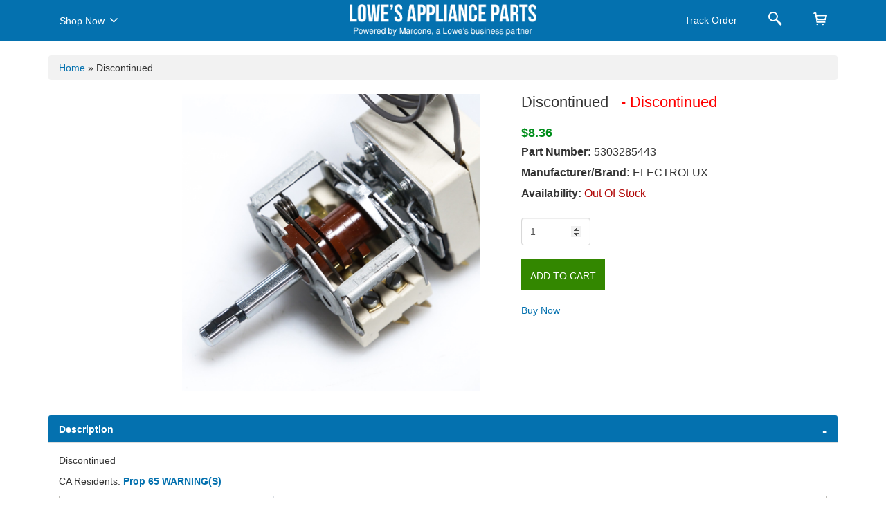

--- FILE ---
content_type: text/html; charset=utf-8
request_url: https://applianceparts.lowes.com/lowes-appliance-part/wci/5303285443
body_size: 11302
content:


<!DOCTYPE HTML PUBLIC "-//W3C//DTD XHTML 1.0 Strict//EN" "http://www.w3.org/TR/xhtml1/DTD/xhtml1-strict.dtd">
<html lang="en-US">
<head>

    <meta name="viewport" content="width=device-width, initial-scale=1.0" />
    <meta content="width=device-width, initial-scale=1, maximum-scale=1, user-scalable=no" name="viewport" />
    <meta http-equiv="Content-Type" content="text/html; charset=utf-8" />
    <meta http-equiv="X-UA-Comatible" content="IE=edge,chrome=1" />




            <title>
                Discontinued | 5303285443 | Electrolux | Appliance Parts
            </title>
<meta name="description"  content='Discontinued | 5303285443 | Electrolux | Lowes Appliance Parts. Factory certified appliance parts'  />        <meta name="robots" content="Index, follow" />
    <link rel="canonical" href="https://applianceparts.lowes.com/lowes-appliance-part/wci/5303285443" />
    <link rel="icon" href="/Content/css/lowespartsquik/images/favicon.ico" type="image/x-icon" />
    <script type='text/javascript' src='/LowesMarconeBundle/js?v=5a3tNXnSxxBpX2z3UQuvyq3NbXV-1TLIemLLQddVSZA1?v=26'></script>

 
    <link rel='stylesheet' href='/Content/css/appliancepartsquik/style.css?v=26' />
    <link href="/Content/css/appliancepartsquik/bootstrap.min.css" rel="stylesheet" />
    <link href="/Content/css/appliancepartsquik/font-awesome/css/font-awesome.css" rel="stylesheet" />
    <style>
        .ui-autocomplete {
            max-height: 223px !important;
            overflow-y: auto !important;
        }

        .blockDiv {
            position: absolute;
            top: 0px;
            left: 0px;
            right: 0px;
            background-color: #FFF;
            width: 100% !important;
            z-index: 99999;
        }

        .canvas-loader {
            position: fixed;
            top: 50%;
            left: 0;
            right: 0;
            bottom: 0;
            width: 10%;
            margin: 0 auto;
        }
    </style>
</head>

<body>
    <!-- Google Tag Manager -->
    <noscript>
        <iframe src="//www.googletagmanager.com/ns.html?id=GTM-588K7C"
                height="0" width="0" style="display:none;visibility:hidden"></iframe>
    </noscript>
    <script>
        (function (w, d, s, l, i) {
            w[l] = w[l] || []; w[l].push({
                'gtm.start':
                new Date().getTime(), event: 'gtm.js'
            }); var f = d.getElementsByTagName(s)[0],
            j = d.createElement(s), dl = l != 'dataLayer' ? '&l=' + l : ''; j.async = true; j.src =
            '//www.googletagmanager.com/gtm.js?id=' + i + dl; f.parentNode.insertBefore(j, f);
        })(window, document, 'script', 'dataLayer', 'GTM-588K7C');</script>
    <!-- End Google Tag Manager -->
   
    <div class="modal container fade shop" id="squarespaceModal" tabindex="-1" role="dialog" aria-labelledby="modalLabel" aria-hidden="true">
        <div class="modal-dialog">
            <div class="modal-content">
                <div class="modal-header">
                    <button type="button" class="close" data-dismiss="modal"><span aria-hidden="true">×</span><span class="sr-only">X</span></button>
                    <h6 class="modal-title" id="lineModalLabel">Shop Now</h6>
                </div>
                <div class="modal-body">
                            <h5>Kitchen</h5>
        <hr />
        <ul class="clear">
                    <li>
<a href="/lowes-appliance-part-category/kitchen/range">range</a>
                    </li>
                    <li>
<a href="/lowes-appliance-part-category/kitchen/dishwasher">dishwasher</a>
                    </li>
                    <li>
<a href="/lowes-appliance-part-category/kitchen/trash-compactor">trash compactor</a>
                    </li>
                    <li>
<a href="/lowes-appliance-part-category/kitchen/freezer">freezer</a>
                    </li>
                    <li>
<a href="/lowes-appliance-part-category/kitchen/refrigerator">refrigerator</a>
                    </li>
                    <li>
<a href="/lowes-appliance-part-category/kitchen/microwave">microwave</a>
                    </li>
                    <li>
<a href="/lowes-appliance-part-category/kitchen/oven">oven</a>
                    </li>
                    <li>
<a href="/lowes-appliance-part-category/kitchen/cooktop">cooktop</a>
                    </li>
                    <li>
<a href="/lowes-appliance-part-category/kitchen/grill">grill</a>
                    </li>
                    <li>
<a href="/lowes-appliance-part-category/kitchen/range-hood">range hood</a>
                    </li>
        </ul>
        <h5>Laundry</h5>
        <hr />
        <ul class="clear">
                    <li>
<a href="/lowes-appliance-part-category/laundry/dryer">dryer</a>
                    </li>
                    <li>
<a href="/lowes-appliance-part-category/laundry/washer">washer</a>
                    </li>
                    <li>
<a href="/lowes-appliance-part-category/laundry/laundry-center">laundry center</a>
                    </li>
        </ul>
        <h5>Total Home</h5>
        <hr />
        <ul class="clear">
                    <li>
<a href="/lowes-appliance-part-category/total-home/air-conditioner">air conditioner</a>
                    </li>
                    <li>
<a href="/lowes-appliance-part-category/total-home/air-filter">air filter</a>
                    </li>
                    <li>
<a href="/lowes-appliance-part-category/total-home/dehumidifier">dehumidifier</a>
                    </li>
                    <li>
<a href="/lowes-appliance-part-category/total-home/air-purifier">air purifier</a>
                    </li>
        </ul>



                </div>
            </div>
        </div>
        <div class="overlay"></div>
    </div>
    <div class="modal container fade order" id="TrackOrderModal" tabindex="-1" role="dialog" aria-labelledby="modalLabel" aria-hidden="true">
        <div class="modal-dialog">
            <div class="modal-content">
                <div class="modal-header">
                    <button type="button" class="close" data-dismiss="modal"><span aria-hidden="true" class="sr-only">X</span></button>
                    <h6 class="modal-title" id="lineModalLabel">Track Order</h6>
                </div>
                <div class="modal-body">
                    <form id="trackingForm">
    <div id="track_order">


        <div class="checkstatus"> Check Delivery Status</div>
        <p>Complete the form below to <br />
         view the status of your order.</p>
        <div class="row">
            <div class="form-group col-xs-12  ">
                <input class="form-control" id="order_number" name="ordernumber" autocomplete="off" type="text" placeholder="Order Number" />
            </div>
            <div class="form-group col-xs-12" >
                <input class="form-control" id="zip_code" name="zipcode" autocomplete="off" type="text" placeholder="Delivery Zip Code" />
            </div>
            <!--DATE: 15-04-2021-->
            <div class="form-group col-xs-12 MarB0  ">
                <input class="form-control" id="PhoneNumber_PO" name="PhoneNumber_PO" autocomplete="off" type="text" placeholder="Order Email" />
            </div>                
              <!--Grid column-->
              <!--END-->
              <div class="form-group col-xs-12" style="margin-top:10px;">
                    
                  <input type="button" name="submit" class="btn btn-block btn-primary" value="CHECK STATUS" onclick="Home.TrackOrderStatus();">
                </div>
            </div>
        
        <p id="error" style="float:left;color:red; padding-top:5px; font-size:15px;display:none;">Order Number or Shipping Zipcode Missing</p>

        <div id="trackorder_status">

        </div>
    </div>
</form>


                </div>
            </div>
        </div>
        <div class="overlay"></div>
    </div>
    <div class="modal container fade order" id="SearchPartModal" tabindex="-1" role="dialog" aria-labelledby="modalLabel" aria-hidden="true">
        <div class="modal-dialog">
            <div class="modal-content">
                <div class="modal-header">
                    <button type="button" class="close" data-dismiss="modal"><span aria-hidden="true" class="sr-only">X</span></button>
                    <h6 class="modal-title" id="lineModalLabel">Search</h6>
                </div>
                <div class="modal-body">
                    <div>
    <div class="checkstatus">Find Your Part Faster</div>
        <p>
            Enter your part or model
            number below to search.
        </p>

        <div class="row" id="search">
            

            <div class="form-group col-xs-12 MarB0">
                <div id="topsearching" style="display: none;">
                    <img alt="" src="/Content/images/ui-anim_basic_16x16.gif" />
                </div>
                <input class="form-control topseachrecord" id="topsearchtxt" autocomplete="off" type="text" placeholder="Part or Model Number" />
            </div>
            <div class="form-group col-xs-12">
                <button type="submit" class="btn btn-block btn-primary" onclick="Home.TopRedirectPage();">Search</button>
            </div>

            <div id="topsearch_autocomplete" class="search-autocomplete">

            </div>
            
            <p class="text-center needhelp"><a href="#" onclick="javascript: $('#mdSearchModelProcesserror').modal();">Need help finding yours?</a></p>
        </div>
    </div>

                </div>
            </div>
        </div>
        <div class="overlay"></div>
    </div>


    <nav id="navbar" class="navbar bg-Gray navbar-static-top MarB0 sticky" role="navigation">
        <div class="container">

            <div class="col-md-4 PadL0 navmenu">
                <nav class="navbar navigation-menu" role="navigation">
                    <div class="navbar-header">
                        <button type="button" class="navbar-toggle" data-toggle="modal" data-target="#squarespaceModal"> <span class="sr-only">Toggle navigation</span> <span class="icon-bar"></span> <span class="icon-bar"></span> <span class="icon-bar"></span> </button>
                    </div>
                    <div class="collapse navbar-collapse" id="navbar-collapse-1">
                        <ul class="nav navbar-nav">
                            <li style="width: 115px;"><a href="#" data-toggle="modal" data-target="#squarespaceModal">Shop Now <i class="fa fa-angle-down shownowcaret" aria-hidden="true"></i></a></li>
                        </ul>
                    </div>
                </nav>
            </div>
            <div class="col-md-4 text-center">
                <a class="logo" href="/"><img class="dashtop-mainlogo" src="/Content/css/appliancepartsquik/images/logo.png" alt="" width="220" /><img class="mobile-mainlogo" src="/Content/css/appliancepartsquik/images/logo_mobile.png" alt="" width="220" /></a>
                <a class="logo1" href="/"><img class="dashtop-mainlogo" src="/Content/css/appliancepartsquik/images/small-logo.png" width="270" alt=" =" /><img class="mobile-mainlogo" src="/Content/css/appliancepartsquik/images/small-logo_mobile.png" alt="" width="270" /></a>
            </div>
            <div class="col-md-4 PadR0">
                <ul class="nav navbar-nav pull-right navigation-menu">
                    <li>
                        <a href="#" data-toggle="modal" data-target="#TrackOrderModal">
                            <span>Track Order</span>
                            <i class="trackorder">
                                <img src="/Content/css/appliancepartsquik/images/shipping.png" width="16" />
                            </i>
                            <i>
                                <img src="/Content/css/appliancepartsquik/images/shipping-hover.png" width="16" />
                            </i>
                        </a>
                    </li>
                    <li class="search"><a href="#" data-toggle="modal" data-target="#SearchPartModal"></a></li>
                    <li class="cart">
                        <a href="/cart/index">
 <span id="CartItemCount"> </span>
                        </a>
                    </li>
                </ul>
            </div>
        </div>
    </nav>

    <div id="body" class="clear" style="margin-top: 60px;">
        

<script src="/Content/js/lowesslider-3.3.1.js"></script>
    <section class="padding-all PadB0">
        <div class="container">
            <div class="breadcrumb">
                <a href="/" title="Go to Home Page">Home</a><span> »</span>
                Discontinued

            </div>

            <div class="card">
                <div class="row">
                    
                    <aside class="col-sm-7 dashtop-slider" style="min-height:465px;">
                        <div class="col-md-9 big-thumb-view">
                            <div id="custom_carousel" class="carousel slide" data-ride="carousel" data-interval="2500">
                                <div class="carousel-inner">
                                    <div class="item active">
                                        <div class="container-fluid">
                                            <div class="row">
                                                <div class="col-md-12 zoomimage-section">
                                                    <div id="product_image">

                                                            <img id="zoomimage" class="img-responsive" onerror="this.onerror = null; this.src = '/Content/images/no_image_available_lg.gif'" src="https://images.marcone.com/remote/DigitalMedia/wci/wci-5303285443/wci-318183000_detail.jpg?mode=crop" />
                                                    </div>

                                                    
                                                </div>
                                            </div>
                                        </div>
                                    </div>

                                </div>
                            </div>


                        </div>
                        <div class="col-md-3 digital-icon">
                            <div class="controls slider-controls">
                                <div id="divImageList" class="loading_msg outsideload" style="display: none;">
                                    <img src="/Content/images/loader.gif" alt="Loading" />
                                    &nbsp;Loading
                                </div>
                                <ul class="nav">






                                </ul>
                            </div>
                        </div>

                    </aside>
                    <aside class="col-sm-5">

                        <article>
                            <h1 class="MarB20 MarT0" style="font-size:22px !important">
Discontinued                                                                    <span style="color:red">&nbsp; - Discontinued</span>

                            </h1>
                            <span> <span class="dtpricevalue"><green>$8.36</green></span> </span>
                            <dl class="dlcontent">
                                <dt><span> Part Number:</span> 5303285443</dt>
                                <dt><span> Manufacturer/Brand:</span> ELECTROLUX</dt>
                                <dt>
                                    <span>
                                        Availability:
                                    </span>

                                        <red> Out Of Stock</red>

                                </dt>
                                                            </dl>
                            <div class="row" id="ProductDetail">
                                <div class="col-sm-12">
                                    <dl>
                                        <dd>
                                            <input id="SelectedWarehouse" name="SelectedWarehouse" type="hidden" value="" />
                                            <input id="Make" name="Make" type="hidden" value="wci" />
                                            <input id="Part" name="Part" type="hidden" value="5303285443" />
                                            <input data-val="true" data-val-number="The field Whse must be a number." data-val-required="The Whse field is required." id="Whse" name="Whse" type="hidden" value="301" />
                                            <input data-val="true" data-val-number="The field CoreCharge must be a number." id="CoreCharge" name="CoreCharge" type="hidden" value="" />
                                            <input data-val="true" data-val-number="The field LeftInStock must be a number." data-val-required="The LeftInStock field is required." id="LeftInStock" name="LeftInStock" type="hidden" value="0" />

                                            
                                                <input type="number" id=qty_5303285443_wci name="Quantity" class="form-control selectdropdown qut-number" min="1" value="1">

                                        </dd>
                                    </dl>
                                </div>
                            </div>
                                        <div class="addto">
                                            <a href="#"><button class="btn byenow text-uppercase" onclick="Common.CategoryListPartAddToCart('wci', '5303285443')" type="button">Add to Cart</button></a>
                                            
                                        </div>
                                        <div class="addto MarT20  MarB20 mobilecenter">
                                            <a href="javascript:;" class="paginginfo" onclick="Common.BuyNow()">Buy Now</a>
                                        </div>
                        </article>
                        
                    </aside>
                </div>
            </div>
        </div>
    </section>
    <section>
        
        <div class="container">
            <div class="panel-group accordion-details" id="accordion">
                <div class="panel panel-default">
                    <div class="panel-heading">
                        <h4 data-toggle="collapse" href="#collapse1" class="panel-title expand" aria-expanded="true">
                            <div class="right-arrow pull-right"></div>
                            <a href="#">Description</a>
                        </h4>
                    </div>
                    <div id="collapse1" class="panel-collapse collapse in" aria-expanded="true">
                        <div class="panel-body">
Discontinued                                                            <p class="MarT10">

                                    <span class="">CA Residents:</span>
                                    <a href="https://www.p65warnings.ca.gov/" target="warning" style="font-weight:bold;">Prop 65 WARNING(S)</a>
                                </p>
                            <table class="data-table" id="product-attribute-specs-table">
                                <colgroup>
                                    <col width="28%">
                                    <col>
                                </colgroup>
                                <tbody>
                                        <tr class="first odd">

                                            <td>Make</td>
                                            <td class="data last">

                                                ELECTROLUX

                                            </td>

                                        </tr>
                                                                            <tr class="even">
                                            <td>Shipping Weight</td>
                                            <td class="data last">0.05 lbs</td>
                                        </tr>
                                                                            <tr class="odd">
                                            <td>Length</td>
                                            <td class="data last">2.00 inches</td>
                                        </tr>
                                                                            <tr class="even">
                                            <td class="">Width</td>
                                            <td class="data last">0.05 inches</td>
                                        </tr>
                                                                            <tr class="last odd">
                                            <td>Height</td>
                                            <td class="data last">0.25 inches</td>
                                        </tr>
                                </tbody>
                            </table>

                        </div>
                    </div>
                </div>

                <div class="panel panel-default">
                    <div class="panel-heading">
                        <h4 data-toggle="collapse" href="#collapse3" class="panel-title expand collapsed">
                            <div class="right-arrow pull-right"></div>
                            <a href="#">5303285443 Product Compatibility</a>
                        </h4>
                    </div>
                    <div id="collapse3" class="panel-collapse collapse">
                        <div class="panel-body">
                            <input type="hidden" id="ModelPageNo" value="2">
                            <div id="divModelList" class="loading_msg">
                                <img src="/Content/images/loader.gif" alt="Loading" />
                                &nbsp;Loading Model List
                            </div>
                            <div class="modelnosDiv margin10" id="ModalLoader">
                                <div class="model_detailsfix" id="ModelList">

                                </div>
                            </div>
                            <div style="width: 100%;">
                                <div style="margin: auto;width: 50%;text-align: center;">
                                    <div>
                                        <input type="button" style="display:none" id="btnLoadMoreModelList" onclick="ProductService.LoadModelPageOnDemand('5303285443', 'wci')"
                                               class="btn btn-sm" value="Click here to load more">
                                    </div>
                                    <div id="divModelListOnDemand" class="loading_msg" style="display:none;padding-top:10px;">
                                        <img src="/Content/images/loader.gif" alt="Loading" />
                                        &nbsp;Loading Model List
                                    </div>
                                </div>
                            </div>                            
                        </div>
                    </div>
                </div>
            </div>
        </div>

    </section>
<script type='application/ld+json'>{
    "@context":"http://schema.org/",
    "@type": "Product",
    "name":"DISCONTINUED",
    "image":"https://images.marcone.com/remote/DigitalMedia/wci/wci-5303285443/wci-318183000_detail.jpg?mode=crop",
    "description":"DISCONTINUED.Appliance Part, Replacement",
    "mpn":"5303285443",
    "url":"http://applianceparts.lowes.com/lowes-appliance-part/wci/5303285443",
    "brand": {
    "@type":"Brand",
    "name":"Electrolux"
    },
    "offers":{
    "@type":"Offer",
    "priceCurrency":"USD",
    "price" :"8.36",
    "itemCondition":"http://schema.org/NewCondition",
    "availability":"http://schema.org/InStock",
    "seller": {
    "@type":"Organization",
    "name":"APWagner"
    }}}</script>
    </div>
    <div class="clear" id="footer">
            <section class="PadT50 PadB10">
        <div class="container">
            <div class="row">
                <div class="col-xs-12 col-sm-4 col-md-4">
                    <img src="/Content/css/appliancepartsquik/images/bottom_logo.png" width="90%" alt="" />
                    <h4 class="text-white MarT30">
                        Need Help?<br />
                        Call:<span class="contact_no" style="text-decoration:none;">(800) 476-8160</span><br />
                        Mon-Fri 9 am to 8 pm EST
                    </h4>
                </div>
                    <div class="col-xs-12 col-sm-2 col-md-2">

                        <div class="nav-folderized">
                            <div class="footernav">
                                <h5>Kitchen</h5>
                                <hr />
                                <ul class="list-unstyled quick-links">
  <li><a href="/lowes-appliance-part-category/kitchen/range">Range</a></li>  <li><a href="/lowes-appliance-part-category/kitchen/dishwasher">Dishwasher</a></li>  <li><a href="/lowes-appliance-part-category/kitchen/trash-compactor">Trash Compactor</a></li>  <li><a href="/lowes-appliance-part-category/kitchen/freezer">Freezer</a></li>  <li><a href="/lowes-appliance-part-category/kitchen/refrigerator">Refrigerator</a></li>  <li><a href="/lowes-appliance-part-category/kitchen/microwave">Microwave</a></li>  <li><a href="/lowes-appliance-part-category/kitchen/oven">Oven</a></li>  <li><a href="/lowes-appliance-part-category/kitchen/cooktop">Cooktop</a></li>  <li><a href="/lowes-appliance-part-category/kitchen/grill">Grill</a></li>  <li><a href="/lowes-appliance-part-category/kitchen/range-hood">Range Hood</a></li>
                                </ul>
                            </div>
                        </div>
                    </div>
                    <div class="col-xs-12 col-sm-2 col-md-2">

                        <div class="nav-folderized">
                            <div class="footernav">
                                <h5>Laundry</h5>
                                <hr />
                                <ul class="list-unstyled quick-links">
  <li><a href="/lowes-appliance-part-category/laundry/dryer">Dryer</a></li>  <li><a href="/lowes-appliance-part-category/laundry/washer">Washer</a></li>  <li><a href="/lowes-appliance-part-category/laundry/laundry-center">Laundry Center</a></li>
                                </ul>
                            </div>
                        </div>
                    </div>
                    <div class="col-xs-12 col-sm-2 col-md-2">

                        <div class="nav-folderized">
                            <div class="footernav">
                                <h5>Total Home</h5>
                                <hr />
                                <ul class="list-unstyled quick-links">
  <li><a href="/lowes-appliance-part-category/total-home/air-conditioner">Air Conditioner</a></li>  <li><a href="/lowes-appliance-part-category/total-home/air-filter">Air Filter</a></li>  <li><a href="/lowes-appliance-part-category/total-home/dehumidifier">Dehumidifier</a></li>  <li><a href="/lowes-appliance-part-category/total-home/air-purifier">Air Purifier</a></li>
                                </ul>
                            </div>
                        </div>
                    </div>

                <div class="col-xs-12 col-sm-2 col-md-2">
                    <div class="nav-folderized">
                        <div class="footernav">
                            <h5>Customer Service</h5>
                            <hr />
                            <ul class="list-unstyled quick-links">
                                <li><a href="/contactus">Contact Us</a></li>
                                <li><a href="/privacypolicy">Privacy Policy</a></li>
                                <li><a href="/termsofuse">Terms of Use</a></li>
                                <li><a href="/websitemap">Sitemap</a></li>
                            </ul>
                        </div>
                    </div>
                </div>
            </div>
            <div class="col-md-12 text-center PadT20">
                <p class="text-white">Copyright © 2026 Powered By Marcone Supply (Version: 1.0.0)</p>
            </div>
        </div>
    </section>

    </div>
    <div class="modal fade" id="mdErrorMessage">
        <div class="modal-content">
            <div class="modal-body">
                <div id="ErrorContentBody">
                </div>
            </div>
            <div class="modal-footer">
                <a href="javascript:void(0)" class="btn btn-primary" data-dismiss="modal">Ok</a>
            </div>
        </div>
    </div>
    <div class="modal fade" id="mdProcesserror">
        <div class="modal-content">
            <div class="modal-body">
                <div id="ProcesserrorBody">
                </div>
            </div>
            <div class="modal-footer">
                <a href="javascript:void(0)" class="btn btn-primary" data-dismiss="modal">Ok</a>
            </div>
        </div>
    </div>
    <div class="modal popupmodal" id="mdAddTocartProcesserrorSuperSize">
        <div class="modal-content">
            <div class="modal-body">
                <div id="AddTocartProcesserrorBodySuperSize">
                </div>
            </div>
            <div class="modal-footer">
                <a class="btn btn-primary" onclick="Common.AddTocart()">Yes</a> <a href="javascript:void(0)"
                                                                                   class="btn btn-primary" data-dismiss="modal">No</a>
            </div>
        </div>
    </div>
    <div class="modal popupmodal" id="mdCheckOutProcesserrorSuperSize">
        <div class="modal-content">
            <div class="modal-body">
                <div id="CheckOutProcesserrorBodySuperSize">
                </div>
            </div>
            <div class="modal-footer">
                <a class="btn btn-primary" onclick="Common.BuyNow()">Yes</a> <a href="javascript:void(0)"
                                                                                class="btn btn-primary" data-dismiss="modal">No</a>
            </div>
        </div>
    </div>

    <div class="popupindex modal" id="mdSearchModelProcesserror">
        <div class="modal-content">
            <a href="#" data-dismiss="modal" class="popupmodel_close" onclick="resetModelPopUp()"> </a>
            <div class="modal-body">
                <div id="SearchModelProcesserrorBody">
                    


<div class="SearchModelProcesserrorBody">
    <div class="col-md-4">

        <div  >
            <div class="nav-folderized">
                <div class="footernav">
                    <h5>Common Model Number Plates</h5>
                    <hr />
                    <ul class="list-unstyled quick-links">
                        <li>
                            <img src="/Content/css/appliancepartsquik/images/model1.png" />
                            <img src="/Content/css/appliancepartsquik/images/model3.png" />
                            <img src="/Content/css/appliancepartsquik/images/model2.jpg" />
                        </li>
                      
                    </ul>
                </div>
            </div>
        </div>

        <b></b> 

    </div>
    <div class="col-md-8">
        <div class="form-group">
            <label class="col-md-12 control-label" for="selectbasic">Select Category</label>
            <div class="col-md-12">
                <select id="selectbasic" name="selectbasic" onchange="ChangeCategoryModelHelp()" class="form-control">
                    
                    <option value="4">Refrigerator</option>
                    <option value="9">Dishwasher</option>
                    <option value="6">Microwave</option>
                    <option value="7">Range Vent Hood</option>
                    <option value="13">Range/Stove/Oven</option>
                    <option value="5">Trash Compactor</option>
                </select>

                <div id="imgWrapper">
                    <div id="txtMiddle">
                        <div class="">

                            <h3>Where is my Refrigerator Model Number?</h3>
                            <div class="row">
                            <div class="col-md-6">
                                <label class="customradio">
                                    <span class="radiotextsty">Side by Side</span>
                                    <input type="radio" checked="checked" name="radio" onclick="SwitchHelpModelImage('/Content/images/ModelHelp/Ref/RefSidebySide.jpg', this)">
                                    <span class="checkmark"></span>
                                </label>
                            </div>

                            <div class="col-md-6">
                                <label class="customradio">
                                    <span class="radiotextsty"> Freezer on Top</span>
                                    <input type="radio" name="radio" onclick="SwitchHelpModelImage('/Content/images/ModelHelp/Ref/RefFreezerOnTop.jpg', this)">
                                    <span class="checkmark"></span>
                                </label>
                                </div>
                            </div>

                                <img src="/Content/images/ModelHelp/Ref/RefSidebySide.jpg" alt="Side by Side" id="refrigeratorimg" class="shownModelImage">
                            </div>
                    </div>
                </div>
                <ul class="pad0">
                    <li style="display:none;" class="productContent" id="productContent4">
                        <div class="">

                            <h3>Where is my Refrigerator Model Number?</h3>

                            <div class="row">
                                <div class="col-md-6">
                                    <label class="customradio">
                                        <span class="radiotextsty">Side by Side</span>
                                        <input type="radio" checked="checked" name="radio1" onclick="SwitchHelpModelImage('/Content/images/ModelHelp/Ref/RefSidebySide.jpg', this)">
                                        <span class="checkmark"></span>
                                    </label>
                                </div>

                                <div class="col-md-6">
                                    <label class="customradio">
                                        <span class="radiotextsty"> Freezer on Top</span>
                                        <input type="radio" name="radio1" onclick="SwitchHelpModelImage('/Content/images/ModelHelp/Ref/RefFreezerOnTop.jpg', this)">
                                        <span class="checkmark"></span>
                                    </label>
                                </div>
                            </div>

                            <img src="/Content/images/ModelHelp/Ref/RefSidebySide.jpg" alt="Side by Side" id="refrigeratorimg" class="shownModelImage">
                        </div>
                    </li>
                    <li style="display:none;" class="productContent" id="productContent9">
                        <div class=" ">



                            <h3>Where is my Dishwasher Model Number?</h3>

                            
                            <p>Dishwasher </p>


                            <img src="/Content/images/ModelHelp/ref/Dishwasher.jpg" alt="Dishwasher" class="shownModelImage">
                        </div>
                    </li>
                    <li style="display:none;" class="productContent" id="productContent6">
                        <div class=" ">


                            <h3>Where is my Microwave Model Number?</h3>

                            
                            <p> Microwave Countertop </p>
                            <img src="/Content/images/ModelHelp/ref/MicroCountertop.jpg" alt="Microwave Countertop" class="shownModelImage">
                        </div>
                    </li>
                    <li style="display:none;" class="productContent" id="productContent7">
                        <div class=" ">


                            <h3>Where is my Range Vent Hood Model Number?</h3>

                            
                            <p> Range Vent Hood </p>

                            <img src="/Content/images/ModelHelp/ref/RangeVentHood.jpg" alt="Range Vent Hood" class="shownModelImage">
                        </div>
                    </li>
                    <li style="display:none;" class="productContent" id="productContent13">
                        <div class=" ">


                            <h3>Where is my Range/Stove/Oven Model Number?</h3>

                            
                            <p> Gas Free Standing </p>

                            <img src="/Content/images/ModelHelp/ref/GasFreeStanding.jpg" alt="Gas Free Standing" class="shownModelImage">
                        </div>
                    </li>
                    <li style="display:none;" class="productContent" id="productContent5">
                        <div class=" ">



                            <h3>Where is my Trash Compactor Model Number?</h3>

                            
                            <p> Trash Compactor </p>

                            <img src="/Content/images/ModelHelp/ref/TrashComp.jpg" alt="Trash Compactor" class="shownModelImage">
                        </div>
                    </li>
                </ul>
            </div>
        </div>
    </div>
</div>

<script type="text/javascript">
    function ChangeCategoryModelHelp() {

        var id = $("#selectbasic option:selected").val();
       

        if (id == 0)
        {
            $("#txtMiddle").html('');
        }
        else
        {
            var html = $("#productContent" + id).html();
            $("#txtMiddle").html(html)
        }
    }
    function ShowModelHelp(id, content) {
        var html = $("#productContent" + id).html();
        $("#txtMiddle").html(html)
    }
    function SwitchHelpModelImage(img, t) {
        //$("#refrigeratorimg").attr('src', img);

        $("#refrigeratorimg")[0].src = img;
    }
</script>

                </div>
            </div>

        </div>
    </div>
    <div class="modal" id="mdProp65Warning" style="width: 50%;background: white;top: 20%;height: 240px;left: 0;right: 0; margin: 0 auto;">
        <div class="modal-header" style="border-bottom: 1px solid #cac6c6 !important;font-weight:  bold;">
            <h4 class="modal-title">California Prop 65</h4>
        </div>
        <div class="modal-body" style="text-align: left;">
            <div style="border: 2px #f9d571 solid; padding-left: 5px; font-weight: bold; padding: 15px">
                <i class="fa fa-exclamation-triangle" aria-hidden="true" style="padding: 5px;color: #f9d571;"></i>
                There are items in you cart that
                have <a href="https://www.p65warnings.ca.gov/" target="warning" style="font-weight:bold;">Proposition 65 warnings</a> ,
                please review and approve before
                continuing.
            </div>
        </div>
        <div class="modal-footer">
            <a href="/cart/index" class="btn btn-secondary" style="background-color: white;color: #357ebd !important;">Return to cart</a>
            <a onclick="CartService.GotoCheckout('/checkout')" href="javascript:void(0)" class="btn btn-primary">
                Proceed to checkout
            </a>
        </div>
    </div>

    <script type="text/javascript">
        var isExist = true;
        var part = '5303285443';
        var make = 'wci';
        var imageURL = 'https://images.marcone.com/remote/DigitalMedia/wci/wci-5303285443/wci-318183000_detail.jpg?mode=crop'
        var description = 'DISCONTINUED'


        $(function () {
            var loadModel = '1'
            if (loadModel == '1') {
                //Commented on 03/17/2021 - for optimization to avoid recursive call to get model list on Part Detail page
                //ProductService.LoadModel('5303285443', 'wci');
                //added on 03/17/2021 - for optimization to avoid recursive call to get model list on Part Detail page
                ProductService.LoadModelOnDemand('5303285443', 'wci');
            }

            //$(document).ready(function () {
            //    var owl = $('.owl-carousel');
            //    owl.owlCarousel({
            //        margin: 10,
            //        nav: true,
            //        loop: true,
            //        responsive: {
            //            0: {
            //                items: 1
            //            },
            //            600: {
            //                items: 3
            //            },
            //            1000: {
            //                items: 5
            //            }
            //        }
            //    })
            //})

        });

        function SetThumbnailImage(img, imageType, resizeurl, shortlbl) {

            var src = $(img).attr('src');
            var spinid = $(img).attr('spinid');
            var title;
            if (imageType == '2' || imageType == '1') {
                $("#product_image").html('');
                $("#product_image").append("<iframe style='border:solid 2px #ddd;width:100%;height:450px' src='" + resizeurl + "' ></iframe>");

                if (imageType == '1') {
                    if (part.toLowerCase() == description.toLowerCase()) {
                        $("#imgtitle").text('Product Video of ' + part.toUpperCase());
                    }
                    else {
                        $("#imgtitle").text('Product Video of ' + description.toUpperCase() + " " + part.toUpperCase());
                    }

                }
                else {
                    if (part.toLowerCase() == description.toLowerCase()) {
                        $("#imgtitle").text('360 View of ' + part.toUpperCase());
                    }
                    else {
                        $("#imgtitle").text('360 View of ' + description.toUpperCase() + " " + part.toUpperCase());
                    }
                }
            }
            else {
                $("#product_image").html('');
                if (src.indexOf("rackcdn.com") > 0) {
                    $("#product_image").append('<img   style="border:solid 2px #ddd;width:100%;height:auto"   id="zoomimage"  class="defaultimage" src="' + src + '" />');
                }
                else {
                    $("#product_image").append('<img  style="border:solid 2px #ddd;width:100%;height:auto"  id="zoomimage"  class="defaultimage" src="' + resizeurl + '" />');
                }

                if (shortlbl == '') {
                    $("#imgtitle").text(description.toUpperCase() + " " + part.toUpperCase());
                }
                else {
                    $("#imgtitle").text(shortlbl.toUpperCase() + " " + part.toUpperCase());
                }


            }

        }

    </script>


</body>


<script type="text/javascript">

   

    jQuery(".nav-folderized h5").click(function () {
        jQuery(this).parent(".footernav").toggleClass("open");
        jQuery('html, body').animate({ scrollTop: jQuery(this).offset().top - 170 }, 1500);
    });


    var AjaxLoadImage = [];
    Home.Init();
    function LoadProductImage() {
        Home.LoadProductImage();
    }

    function setloadercolor() {
        var cl = new CanvasLoader('canvasloader-container');

        cl.setColor('#004990'); // default is '#000000'
        cl.setShape('square'); // default is 'oval'
        cl.setDiameter(112); // default is 40
        cl.setDensity(17); // default is 40
        cl.setRange(0.9); // default is 1.3
        cl.setSpeed(1); // default is 2
        cl.setFPS(16); // default is 24
        cl.show(); // Hidden by default

        // This bit is only for positioning - not necessary
        var loaderObj = document.getElementById("canvasLoader");
        loaderObj.style.position = "absolute";
        loaderObj.style["top"] = cl.getDiameter() * -0.5 + "px";
        loaderObj.style["left"] = cl.getDiameter() * -0.5 + "px";
    }

</script>



</html>
